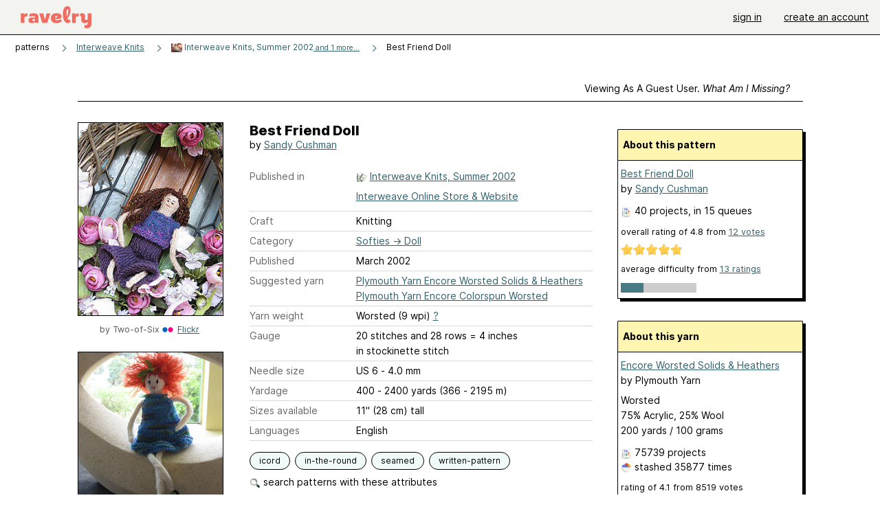

--- FILE ---
content_type: text/html; charset=utf-8
request_url: https://api.ravelry.com/patterns/library/best-friend-doll
body_size: 9079
content:
<!DOCTYPE html>
<html class="with_scroll_padding" data-large-font="0" lang="en" xml:lang="en" xmlns="http://www.w3.org/1999/xhtml">
<head>
<title>Ravelry: Best Friend Doll pattern by Sandy Cushman</title>
<meta content="text/html; charset=utf-8" http-equiv="Content-Type" />
<meta content="C/wxtEYkg9x14+J8EcuqeTJcIKl4oDkFZXYPtXAdXXc=" id="authenticity-token" name="authenticity-token" />
<meta content="origin-when-crossorigin" name="referrer" />
<meta content="noodp" name="robots" />
<meta content="&#x000A;Interweave SKU: EP1171" name="Description" />
<meta content="Ravelry" name="application-name" />
<meta content="Ravelry" name="apple-mobile-web-app-title" />
<link rel="manifest" href="/manifest.webmanifest?v=20231002">
<link href="https://style-cdn.ravelrycache.com/stylesheets/ravelry_legacy_v1_2_2511201357.css" rel="Stylesheet" type="text/css" />
<link href="https://style-cdn.ravelrycache.com/stylesheets/ravelry_components_v1_2_2511201817.css" rel="Stylesheet" type="text/css" />


<script src="https://style-cdn.ravelrycache.com/javascripts/base11_2406161035.js" type="text/javascript"></script>
<script src="https://style-cdn.ravelrycache.com/javascripts/ravelry_2601271743.js" type="text/javascript"></script>





<link rel="apple-touch-icon" sizes="57x57" href="/images/assets/favicons/apple-touch-icon-57x57.png?v=2">
<link rel="apple-touch-icon" sizes="60x60" href="/images/assets/favicons/apple-touch-icon-60x60.png?v=2">
<link rel="apple-touch-icon" sizes="72x72" href="/images/assets/favicons/apple-touch-icon-72x72.png?v=2">
<link rel="apple-touch-icon" sizes="76x76" href="/images/assets/favicons/apple-touch-icon-76x76.png?v=2">
<link rel="apple-touch-icon" sizes="114x114" href="/images/assets/favicons/apple-touch-icon-114x114.png?v=2">
<link rel="apple-touch-icon" sizes="120x120" href="/images/assets/favicons/apple-touch-icon-120x120.png?v=2">
<link rel="apple-touch-icon" sizes="144x144" href="/images/assets/favicons/apple-touch-icon-144x144.png?v=2">
<link rel="apple-touch-icon" sizes="152x152" href="/images/assets/favicons/apple-touch-icon-152x152.png?v=2">
<link rel="apple-touch-icon" sizes="180x180" href="/images/assets/favicons/apple-touch-icon-180x180.png?v=2">
<link rel="icon" type="image/png" href="/images/assets/favicons/android-chrome-192x192.png?v=2" sizes="192x192">
<link rel="icon" type="image/png" href="/images/assets/favicons/favicon-16x16.png?v=2" sizes="16x16">
<link rel="icon" type="image/png" href="/images/assets/favicons/favicon-32x32.png?v=2" sizes="32x32">
<link rel="icon" type="image/png" href="/images/assets/favicons/favicon-96x96.png?v=2" sizes="96x96">
<meta name="msapplication-TileImage" content="/images/assets/favicons/mstile-144x144.png?v=2">
<meta content="@ravelry" name="twitter:site">
<meta content="summary_large_image" name="twitter:card">
<meta content="Best Friend Doll pattern by Sandy Cushman" name="twitter:title">
<meta content="
Interweave SKU: EP1171
" name="twitter:description">
<meta content="https://images4-a.ravelrycache.com/uploads/Two-of-Six/561851144/525185427_25b24d6a04_z_medium2.jpg" name="twitter:image:src">
<meta content="https://images4-a.ravelrycache.com/uploads/Two-of-Six/561851144/525185427_25b24d6a04_z_medium2.jpg" name="twitter:image">
<meta content="Ravelry" property="og:site_name">
<meta content="Best Friend Doll pattern by Sandy Cushman" property="og:title">
<meta content="
Interweave SKU: EP1171
" property="og:description">
<meta content="https://images4-g.ravelrycache.com/uploads/Two-of-Six/561851144/525185427_25b24d6a04_z_small2.jpg#webp" property="og:image">
<meta content="1722345675" property="og:updated_time">

<link rel="search" type="application/opensearchdescription+xml" title="Ravelry" href="http://www.ravelry.com/search.xml">
<script async defer data-domain="ravelry.com" src="https://plausible.io/js/plausible.js"></script>
</head>
<body class="patterns patterns_show show_action  with_responsive with_subnavigation with_subnavigation--all   wide_core_item_page normal with_frontend_v1_2 with_navigation_v2 with_typeface_default theme_automatic theme_merino theme_light_merino">
<div id="page">
<div data-autohide-nav-touch="1" data-autohide-nav="0" data-disable-auto-emoji="0" data-disable-facebook="0" data-disable-forums-menu="0" data-disable-magic-mentions="0" data-disable-quick-magic-links="0" data-flair-week="0" data-light-theme="merino" data-photos-add-to-tail="0" data-photos-auto-edit="0" data-stop-gifs="0" data-theme-disable-switching="0" data-theme="merino" id="user_preference_data" style="display: none"></div>
<div id="page_header">
<div class="navigation_v2" id="navigation_v2" role="navigation">
<span class="navigation_v2__pillarbox navigation_v2__pillarbox--first"></span>
<a class="navigation_v2__logo rsp_hidden" href="/">
<img alt="Ravelry Logo" class="navigation_v2__logo__secondary navigation_v2__logo__secondary--guest rsp_hidden" id="navigation_logo_secondary" src="https://style-cdn.ravelrycache.com/images/assets/logos/secondary.svg" style="display: none;" />
<img alt="Ravelry Logo" class="navigation_v2__logo__text" id="navigation_logo_text" src="https://style-cdn.ravelrycache.com/images/assets/logos/primary.svg" />
</a>
<a href="/" class="rsp_only navigation_v2__tab navigation_v2__tab--active">ravelry</a>
<a class="navigation_v2__tab registered_preview" href="#" style="display: none;">patterns</a>
<a class="navigation_v2__tab registered_preview" href="#" style="display: none;">yarns</a>
<a class="navigation_v2__tab registered_preview" href="#" style="display: none;">people</a>
<a class="navigation_v2__tab registered_preview" href="#" style="display: none;">groups</a>
<span class="navigation_v2__spacer navigation_v2__spacer--guestlogin"></span>
<a class="navigation_v2__tab registered_preview" href="#" style="display: none;">forums</a>
<a class="navigation_v2__tab registered_preview" href="#" style="display: none;">my notebook</a>
<a class="rsp_only navigation_v2__tab navigation_v2__tab--guestlogin" href="/" title="Ravelry">
<img alt="" src="https://style-cdn.ravelrycache.com/images/assets/logos/primary.svg" />
</a>
<div class="navigation_v2__tab navigation_v2__tab--guestlogin">
<a href="/account/login?return_to=/patterns/library/best-friend-doll">sign in</a>
</div>
<div class="navigation_v2__tab navigation_v2__tab--guestlogin">
<a href="/invitations">create an account</a>
</div>
<span class="rsp_only navigation_v2__spacer navigation_v2__spacer--guestlogin"></span>
<span class="navigation_v2__pillarbox navigation_v2__pillarbox--last"></span>
</div>
</div>
<div id="searchlight_window">
<div class="searchlight_dialog">
<div class="searchlight_dialog__search">
<form autocomplete="off" class="fancy_form searchlight_dialog__form" onsubmit="R.searchlight.search(); return false;">
<input autocomplete="off" class="searchlight_dialog__search_box" id="searchlight_dialog_input" placeholder="search by name: patterns, yarns, people..." type="text" />
<img alt="" aria-hidden="true" class="searchlight_dialog__progress icon_16 o-icon--loading_tiny_alternate o-icon o-icon--xs" id="searchlight_dialog_progress" src="https://style-cdn.ravelrycache.com/images/assets/icons/ui/tiny-loader.svg?v=34" style="display: none;" />
</form>
<div class="searchlight_dialog__results" id="searchlight_dialog_results"></div>
<div class="searchlight_dialog__advanced_links" id="searchlight_dialog_links">
<div style="padding-bottom: 1em;">
advanced search
</div>
<ul class="searchlight_dialog__advanced_links__list">
<li><a href="/patterns/search#query=" class="searchlight_dialog__advanced_links__link" id="searchlight_patterns_advanced">patterns</a></li>
<li><a href="/projects/search#query=" class="searchlight_dialog__advanced_links__link">projects</a></li>
<li><a href="/designers/search#query=" class="searchlight_dialog__advanced_links__link">designers</a></li>
<li><a href="/sources/search#query=" class="searchlight_dialog__advanced_links__link">sources</a></li>
</ul>
<ul class="searchlight_dialog__advanced_links__list">
<li><a href="/yarns/search#query=" class="searchlight_dialog__advanced_links__link">yarns</a></li>
<li><a href="/stash/search#query=" class="searchlight_dialog__advanced_links__link">stashes</a></li>
<li><a href="/shops/search#query=" class="searchlight_dialog__advanced_links__link">yarn shops</a></li>
<li><a href="/yarns/brands/search#query=" class="searchlight_dialog__advanced_links__link">brands</a></li>
<li><a href="/fiber/stash/search#query=" class="searchlight_dialog__advanced_links__link">fiber</a></li>
</ul>
<ul class="searchlight_dialog__advanced_links__list">
<li><a href="/people/search#query=" class="searchlight_dialog__advanced_links__link">people</a></li>
<li><a href="/groups/search#alive=yes&amp;query=" class="searchlight_dialog__advanced_links__link">groups</a></li>
<li><a href="/discuss/search#query=&amp;view=posts" class="searchlight_dialog__advanced_links__link">forum posts</a></li>
<li><a href="/discuss/search#query=&amp;view=topics" class="searchlight_dialog__advanced_links__link">topics</a></li>
<li><a href="/events/search#query=" class="searchlight_dialog__advanced_links__link">events</a></li>
</ul>
<div style="clear:both;" class="c_d"></div>

</div>
</div>
<div class="searchlight_dialog__recently_viewed" id="searchlight_dialog_recently_viewed"></div>
<div class="searchlight_dialog__saved_searches" id="searchlight_dialog_saved_searches"></div>
<div style="clear:both;" class="c_d"></div>
</div>

</div>
<div id="content" role="main">
<div id="main"></div>
<div class="page_title">
Best Friend Doll
<span class="page_title__subtitle">
by <a href="https://api.ravelry.com/designers/sandy-cushman">Sandy Cushman</a>
</span>
</div>
<div class="rsp_only" id="mobile_tool_buttons" style="display: none"></div>
<div class="heading patterns_heading rsp_hidden">
<h2 class="breadcrumbs  breadcrumbs--subnavigation"><span class="navigation_v2__pillarbox navigation_v2__pillarbox--first"></span><span class="breadcrumbs__crumbs"><span class="breadcrumbs__crumb"><strong><span class="r_link_to ">patterns</span></strong></span> <span class="breadcrumb_divider breadcrumbs__divider">></span> <span class="breadcrumbs__crumb"><a href="https://api.ravelry.com/patterns/periodicals/interweave-knits">Interweave Knits</a></span> <span class="breadcrumb_divider breadcrumbs__divider">></span> <span class="breadcrumbs__crumb"><span class="breadcrumbs__crumb__menu" data-menu-content-url="https://api.ravelry.com/patterns/library/best-friend-doll/navigation_sources"><a href="https://api.ravelry.com/patterns/sources/interweave-knits-summer-2002"><img alt="" class="breadcrumbs__indicator subnavigation_only" src="https://images4-g.ravelrycache.com/uploads/polarbears/172158131/ep5016_square.jpg" /> Interweave Knits, Summer 2002<span class='breadcrumbs__crumb__note'> and 1 more...</span></a><div class="breadcrumbs__menu " style="position: absolute; display: none;"><ul aria-haspopup="true" class="navigation_v2__menu"></ul></div></span></span> <span class="breadcrumb_divider breadcrumbs__divider">></span> <span class="breadcrumbs__crumb breadcrumbs__crumb--active">Best Friend Doll</span></span> <span class="breadcrumbs__tools"></span><span class="navigation_v2__pillarbox navigation_v2__pillarbox--last"></span></h2></div>
<div class="core_item_container editor tab_bar_container tab_bar_container--guest tab_bar_container--with_button_box tab_bar_container--with_hero">
<div class="tabs tabs--subnavigation tabs--tab_builder tab_bar_responsive tabs--subnavigation_overflowable tabs--with_page_type tabs--tabset_pattern tab_bar_responsive--with_counts tab_bar_responsive--with_border tab_bar_responsive--with_ellipsis_menu patterns_tabs" data-tabset-id="pattern" id="tabset"><div class="tabs__shim"></div><div class="tabs__sections tabs__sections--subnavigation"><ul class="rsp_hidden tabs__sections__page_type"><li><img alt="" aria-hidden="true" class="icon_16 o-icon--patterns o-icon o-icon--xs" src="https://style-cdn.ravelrycache.com/images/assets/icons/patterns.svg?v=34" /> Pattern</li></ul><ul class="rsp_hidden tabs__sections__default"><li class="tab_bar_container__guest_link"><span class="static_tab" id="guest_tab"><a href="#" onclick="R.patterns.previewRegisteredFeatures(); return false;">Viewing as a guest user. <span>What am I missing?</span><div class="c-navigation_indicator"><div class="c-navigation_indicator__snake"></div></div></a></span></li> <li aria-current="page" id="current"><span class="static_tab" id="show_tab"><a href="https://api.ravelry.com/patterns/library/best-friend-doll">details<div class="c-navigation_indicator"><div class="c-navigation_indicator__snake"></div></div></a></span></li> <li class="tab_bar_responsive__overflow"><span class="static_tab" id="yarns_tab"><a href="https://api.ravelry.com/patterns/library/best-friend-doll/yarns">yarn ideas<div class="c-navigation_indicator"><div class="c-navigation_indicator__snake"></div></div></a></span></li> <li><span class="static_tab" id="people_tab"><a href="https://api.ravelry.com/patterns/library/best-friend-doll/people">projects (40)<div class="c-navigation_indicator"><div class="c-navigation_indicator__snake"></div></div></a></span></li> <li class="tab_bar_responsive__overflow"><span class="static_tab" id="posts_tab"><a href="https://api.ravelry.com/patterns/library/best-friend-doll/posts">blog posts (10)<div class="c-navigation_indicator"><div class="c-navigation_indicator__snake"></div></div></a></span></li> <li class="tab_bar_responsive__overflow--auto"><span class="static_tab" id="comments_tab"><a href="https://api.ravelry.com/patterns/library/best-friend-doll/comments"> comments<div class="c-navigation_indicator"><div class="c-navigation_indicator__snake"></div></div></a></span></li> <li class="tab_bar_responsive__overflow"><span class="static_tab" id="threads_tab"><a href="https://api.ravelry.com/patterns/library/best-friend-doll/threads">forum posts (1)<div class="c-navigation_indicator"><div class="c-navigation_indicator__snake"></div></div></a></span></li> <li class="tab_bar_responsive__overflow rsp_only"><span class="static_tab" id="editors_tab"><a href="https://api.ravelry.com/patterns/library/best-friend-doll/editors"> editing<div class="c-navigation_indicator"><div class="c-navigation_indicator__snake"></div></div></a></span></li> <li><span class="static_tab" id="ellipsis_tab"><a class="rsp_hidden" href="#" onclick="R.quicknav.open('https://api.ravelry.com/patterns/library/best-friend-doll/navigation_quicknav'); return false;" title="More..."><img alt="More options" class="icon_16 o-icon--more_menu_horizontal o-icon o-icon--xs" id="navigation_selector_6002" src="https://style-cdn.ravelrycache.com/images/assets/icons/more-horizontal-on-light.svg?v=34" title="More options" /><div class="c-navigation_indicator"><div class="c-navigation_indicator__snake"></div></div></a></span></li></ul><a class="tabs__overflow_indicator subnavigation_only"><img alt="Expand" class="icon_16 o-icon--tabs_expand o-icon o-icon--xs" src="https://style-cdn.ravelrycache.com/images/assets/icons/arrow-double-chevron-right.svg?v=34" /></a><ul class="tabs__sections__priority rsp_hidden"><li aria-current="page" id="current"><span class="static_tab" id="show_tab"><a href="https://api.ravelry.com/patterns/library/best-friend-doll">details<div class="c-navigation_indicator"><div class="c-navigation_indicator__snake"></div></div></a></span></li></ul></div><div class="tabs__shim"></div><ul class="tabs__legacy"><li class="tab_bar_container__guest_link"><span class="static_tab" id="guest_tab"><a href="#" onclick="R.patterns.previewRegisteredFeatures(); return false;">Viewing as a guest user. <span>What am I missing?</span><div class="c-navigation_indicator"><div class="c-navigation_indicator__snake"></div></div></a></span></li> <li aria-current="page" id="current"><span class="static_tab" id="show_tab"><a href="https://api.ravelry.com/patterns/library/best-friend-doll">details<div class="c-navigation_indicator"><div class="c-navigation_indicator__snake"></div></div></a></span></li> <li class="tab_bar_responsive__overflow"><span class="static_tab" id="yarns_tab"><a href="https://api.ravelry.com/patterns/library/best-friend-doll/yarns">yarn ideas<div class="c-navigation_indicator"><div class="c-navigation_indicator__snake"></div></div></a></span></li> <li><span class="static_tab" id="people_tab"><a href="https://api.ravelry.com/patterns/library/best-friend-doll/people">projects (40)<div class="c-navigation_indicator"><div class="c-navigation_indicator__snake"></div></div></a></span></li> <li class="tab_bar_responsive__overflow"><span class="static_tab" id="posts_tab"><a href="https://api.ravelry.com/patterns/library/best-friend-doll/posts">blog posts (10)<div class="c-navigation_indicator"><div class="c-navigation_indicator__snake"></div></div></a></span></li> <li class="tab_bar_responsive__overflow--auto"><span class="static_tab" id="comments_tab"><a href="https://api.ravelry.com/patterns/library/best-friend-doll/comments"> comments<div class="c-navigation_indicator"><div class="c-navigation_indicator__snake"></div></div></a></span></li> <li class="tab_bar_responsive__overflow"><span class="static_tab" id="threads_tab"><a href="https://api.ravelry.com/patterns/library/best-friend-doll/threads">forum posts (1)<div class="c-navigation_indicator"><div class="c-navigation_indicator__snake"></div></div></a></span></li> <li class="tab_bar_responsive__overflow rsp_only"><span class="static_tab" id="editors_tab"><a href="https://api.ravelry.com/patterns/library/best-friend-doll/editors"> editing<div class="c-navigation_indicator"><div class="c-navigation_indicator__snake"></div></div></a></span></li> <li><span class="static_tab" id="ellipsis_tab"><a class="rsp_hidden" href="#" onclick="R.quicknav.open('https://api.ravelry.com/patterns/library/best-friend-doll/navigation_quicknav'); return false;" title="More..."><img alt="More options" class="icon_16 o-icon--more_menu_horizontal o-icon o-icon--xs" id="navigation_selector_6002" src="https://style-cdn.ravelrycache.com/images/assets/icons/more-horizontal-on-light.svg?v=34" title="More options" /><div class="c-navigation_indicator"><div class="c-navigation_indicator__snake"></div></div></a></span></li><li class="tab_bar_responsive__spacer rsp_only"></li><li class="tab_bar_responsive__show_more rsp_only"><span class="static_tab" id="responsive_more_tab"><a href="#">•••<div class="c-navigation_indicator"><div class="c-navigation_indicator__snake"></div></div></a></span></li></ul></div><div class="panels">
<div class="panel core_item_panel" id="show_panel">
<div class="photo_gallery_container" data-debug="none" id="pattern_gallery_container">
<div class="photo_gallery_hero rsp_only">
<div class="touch_gallery__item" id="slideshow_element">
<img class="lazy_srcset lazy_srcset--loading" data-lazy-srcset="https://images4-g.ravelrycache.com/uploads/Two-of-Six/561851144/525185427_25b24d6a04_z_small2.jpg 1x, https://images4-a.ravelrycache.com/uploads/Two-of-Six/561851144/525185427_25b24d6a04_z_medium2.jpg 2x" height="75.0vw" id="hero_photo_112449" onclick="R.photos.responsiveFullscreen(this); return false;" src="https://images4-f.ravelrycache.com/uploads/Two-of-Six/561851144/525185427_25b24d6a04_z_thumbnail.jpg" />
</div>
</div>

<div class="photo_gallery resizable_photo_gallery resizable_photo_gallery--size_4">
<div class="photo_gallery__section photo_gallery__section--1 section">
<div class="photo_border framed_photo photo_gallery__border "><div class="photo_frame photo_gallery__frame real_photo"><div class="photo photo_gallery__photo full_height_photo zoomable_photo" id="photo_112449"><picture><source media="(max-width: 487px)" srcset="[data-uri]" /><img alt="" class="height_lock " data-image-height="320" data-image-width="240" data-photo-id="112449" height="false" src="https://images4-g.ravelrycache.com/uploads/Two-of-Six/561851144/525185427_25b24d6a04_z_small2.jpg" srcset="https://images4-g.ravelrycache.com/uploads/Two-of-Six/561851144/525185427_25b24d6a04_z_small2.jpg 1x, https://images4-g.ravelrycache.com/uploads/Two-of-Six/561851144/525185427_25b24d6a04_z_medium.jpg 2x" style="left: -4px;" width="240" /></picture></div></div></div>
<div class="copyright rsp_hidden">
by <span class="r_link_to ">Two-of-Six</span> <img height="14" src="https://style-cdn.ravelrycache.com/images/flickr-favicon.png" width="18" /> <a href="http://www.flickr.com/photos/7435413@N08/525185427" rel="noopener" target="_blank"> Flickr</a>
</div>
</div>
<div class="photo_gallery__section photo_gallery__section--2 section">
<div class="photo_border framed_photo photo_gallery__border "><div class="photo_frame photo_gallery__frame real_photo"><div class="photo photo_gallery__photo zoomable_photo" id="photo_11496454"><picture><source media="(max-width: 487px)" srcset="[data-uri]" /><img alt="" class="height_lock " data-image-height="320" data-image-width="240" data-photo-id="11496454" height="320" src="https://images4-g.ravelrycache.com/uploads/threeteds/18414036/Dizzy_Lizzy__3__small2.JPG" srcset="https://images4-g.ravelrycache.com/uploads/threeteds/18414036/Dizzy_Lizzy__3__small2.JPG 1x, https://images4-f.ravelrycache.com/uploads/threeteds/18414036/Dizzy_Lizzy__3__medium.JPG 2x" style="left: -2px;top: -69px;" width="240" /></picture></div></div></div>
<div class="copyright rsp_hidden">
&copy threeteds
</div>
</div>
<div class="photo_gallery__section photo_gallery__section--3 section">
<div class="photo_border framed_photo photo_gallery__border "><div class="photo_frame photo_gallery__frame real_photo"><div class="photo photo_gallery__photo zoomable_photo" id="photo_1360349"><picture><source media="(max-width: 487px)" srcset="[data-uri]" /><img alt="" class="height_lock " data-image-height="320" data-image-width="240" data-photo-id="1360349" height="320" src="https://images4-g.ravelrycache.com/uploads/Two-of-Six/567214068/1602247049_f013d824e8_z_small2.jpg" srcset="https://images4-g.ravelrycache.com/uploads/Two-of-Six/567214068/1602247049_f013d824e8_z_small2.jpg 1x, https://images4-g.ravelrycache.com/uploads/Two-of-Six/567214068/1602247049_f013d824e8_z_medium.jpg 2x" style="left: -8px;top: -38px;" width="240" /></picture></div></div></div>
<div class="copyright rsp_hidden">
by <span class="r_link_to ">Two-of-Six</span> <img height="14" src="https://style-cdn.ravelrycache.com/images/flickr-favicon.png" width="18" /> <a href="http://www.flickr.com/photos/7435413@N08/1602247049" rel="noopener" target="_blank"> Flickr</a>
</div>
</div>
<div class="photo_gallery__section photo_gallery__section--4 section">
<div class="photo_border framed_photo photo_gallery__border "><div class="photo_frame photo_gallery__frame real_photo"><div class="photo photo_gallery__photo zoomable_photo" id="photo_4038192"><picture><source media="(max-width: 487px)" srcset="[data-uri]" /><img alt="" class="height_lock " data-image-height="320" data-image-width="230" data-photo-id="4038192" height="320" src="https://images4-g.ravelrycache.com/uploads/TwistedLoops/2213372/best_friend_dolls_l500_small2.jpg" srcset="https://images4-g.ravelrycache.com/uploads/TwistedLoops/2213372/best_friend_dolls_l500_small2.jpg 1x, https://images4-g.ravelrycache.com/uploads/TwistedLoops/2213372/best_friend_dolls_l500_medium.jpg 2x" style="left: -4px;top: 0px;" width="230" /></picture></div></div></div>
<div class="copyright rsp_hidden">
&copy Interweave Knits
</div>
</div>
<div style="clear:both;" class="c_d"></div>
<div class="buy_box_section rsp_hidden" style="text-align: center; margin-right: 21px; padding-top: 10px;">
<div class="gallery_buy_option">
<a href="https://www.interweave.com/product/interweave-knits-summer-2002-digital-edition/" class="gallery_buy_option__preview_link image_link"><img class="gallery_buy_option__preview_image gallery_buy_option__preview_image--natural_size" src="https://images4-g.ravelrycache.com/uploads/polarbears/172158131/ep5016_shelved.jpg" /></a>
<div class="gallery_buy_option__comment">
Digital edition
</div>
<a href="https://www.interweave.com/product/interweave-knits-summer-2002-digital-edition/" class="gallery_buy_option__button gallery_buy_option__button--buy"><span class='gallery_buy_option__price'>$14.99</span> from Interweave</a>
<div class="gallery_buy_option__comment">
Ravelry receives a commission on purchases from Interweave
</div>
</div>


</div>

</div>
</div>

<div class="show view_core_item view_core_item--legacy core_item_content">
<h2 class="rsp_hidden">
Best Friend Doll

</h2>
<div class="pattern_author core_item_content__attribution">
by <a href="https://api.ravelry.com/designers/sandy-cushman">Sandy Cushman</a>
</div>
<div class="fields core_item_inner core_item_content__fields">
<fieldset>
<div class="field core_item_content__field">
<label class="core_item_content__label">Published in</label>
<div class="value">
<div class="source" style="margin-bottom: .5em;">
<img alt="" aria-hidden="true" class="inline icon_16 o-icon--booklet_alternate o-icon o-icon--xs" height="16" src="https://style-cdn.ravelrycache.com/images/assets/icons/booklets.svg?v=34" style="border: 0; padding: 0;" title="Printed: this source is a book, magazine, or pamphlet" width="16" />
<a href="https://api.ravelry.com/patterns/sources/interweave-knits-summer-2002">Interweave Knits, Summer 2002</a>
</div>
<div class="source" style="margin-bottom: .5em;">
<a href="https://api.ravelry.com/patterns/sources/interweave-online-store--website">Interweave Online Store & Website </a>
</div>

</div>
</div>
<div class="field core_item_content__field">
<label class="core_item_content__label">Craft</label>
<div class="value">
Knitting
</div>
</div>
<div class="field core_item_content__field">
<label class="core_item_content__label">Category</label>
<div class="value">
<div class="category"><a href="/patterns/popular/doll"><span>Softies</span> &rarr; <span>Doll</span></a></div>
</div>
</div>
<div class="field core_item_content__field">
<label class="core_item_content__label">Published</label>
<div class="value">
March
2002
</div>
</div>
<div class="field core_item_content__field">
<label class="core_item_content__label">
Suggested yarn
</label>
<div class="value core_item_content__value"><a href="https://api.ravelry.com/yarns/library/plymouth-yarn-encore-worsted-solids--heathers">Plymouth Yarn Encore Worsted Solids & Heathers</a></div>
<div class="value core_item_content__value"><a href="https://api.ravelry.com/yarns/library/plymouth-yarn-encore-colorspun-worsted">Plymouth Yarn Encore Colorspun Worsted</a></div>
</div>
<div class="field core_item_content__field" id="in_my_stash_uncached" style="display: none;"></div>
<div class="field core_item_content__field" id="queued_uncached" style="display: none;"></div>
<div class="field core_item_content__field">
<label class="core_item_content__label">
Yarn weight
</label>
<div class="value">
Worsted (9 wpi)
<a href="#" onclick="R.utils.popup({title: 'Yarn weight help', height: 400, width: 780, url: '/help/yarn/weights?highlight=12'}); return false;"> ? </a>
</div>
</div>
<div class="field core_item_content__field">
<label class="core_item_content__label">Gauge</label>
<div class="value">
20 stitches and 28 rows = 4 inches<br class='rsp_hidden'/> in stockinette stitch
</div>
</div>
<div class="field core_item_content__field">
<label class="core_item_content__label">Needle size</label>
<div class="value">US 6  - 4.0 mm</div>
</div>
<div class="field core_item_content__field">
<label class="core_item_content__label">Yardage</label>
<div class="value">
400 - 2400 yards (366 - 2195 m)
</div>
</div>
<div class="field core_item_content__field">
<label class="core_item_content__label">Sizes available</label>
<div class="value">
11" (28 cm) tall
</div>
</div>
<div class="field core_item_content__field core_item_content__field--languages" id="language_field">
<label class="core_item_content__label">Languages</label>
<div class="value">
<span class="core_item_content__field__language">
English
</span>
</div>
</div>

<div class="core_item__tags">
<div class="value" style="margin-left: 0; margin-top: 16px;">
<ul class="tag_set">
<li class="tag">
<a href="/patterns/attributes/icord" title="a narrow tube of knitting worked in the round that is often used for the handles of a bag, cords to tie on a hat, to edge a garment, or for a decorative effect.">icord</a>
</li>
<li class="tag">
<a href="/patterns/attributes/in-the-round" title="Worked in a continuous around and around fashion. Can be flat (like a circular shawl started from the center) or tubular (like a sock or sleeve).">in-the-round</a>
</li>
<li class="tag">
<a href="/patterns/attributes/seamed" title="worked as individual pieces, joined together with a seam.">seamed</a>
</li>
<li class="collapsable_tag collapsed_tag tag">
<a href="/patterns/attributes/written-pattern" title="uses words to describe the techniques involved">written-pattern</a>
</li>
<li class="more_tags rsp_only">
<a href="#" onclick="R.patterns.showAllTags(); return false;">1 more attributes...</a>
</li>
<li class="more_tags more_tags--collapse rsp_only" style="display: none;">
<a href="#" onclick="R.patterns.toggleTags(false); return false;">show less...</a>
</li>
<li style="background: transparent;">
<a class="with_img" href="#" id="similar_search_link" onclick="R.patterns.similarSearch(6002); return false;" style="background-color: transparent; white-space: nowrap;"><img alt="Search" class="inline icon_16 o-icon--search_label o-icon o-icon--xs" height="16" src="https://style-cdn.ravelrycache.com/images/assets/icons/search-general.svg?v=34" style="border: none;" title="build a similar search" width="16" /> search patterns with these attributes</a>
</li>
</ul>
<div style="clear:both;" class="c_d"></div>
</div>
</div>
</fieldset>
</div>
<div id="prenotes" style="scroll-margin: 6rem;"></div>
<div class="downloadable core_item_content__text_block responsive_stack--1 rsp_hidden">
<!-- / buy box placeholder -->
</div>
<div class="downloadable core_item_content__text_block">
<a href="https://www.interweave.com/product/best-friend-dolls-knitting-pattern-download/"><img alt="" aria-hidden="true" class="icon_16 o-icon--external_link o-icon o-icon--xs" src="https://style-cdn.ravelrycache.com/images/assets/icons/external-link.svg?v=34" /></a>
<img alt="" aria-hidden="true" class="rsp_hidden icon_16 o-icon--buy_now o-icon o-icon--xs" src="https://style-cdn.ravelrycache.com/images/assets/icons/credit-card.svg?v=34" />
<span class="pattern_availability_long">
This pattern is
<a href="https://www.interweave.com/product/best-friend-dolls-knitting-pattern-download/">available from interweave.com</a>
</span>
 for <strong>$7.99</strong>.

</div>
<div class="errata core_item_content__text_block">
<img alt="" aria-hidden="true" class="icon_16 o-icon--error o-icon o-icon--xs" src="https://style-cdn.ravelrycache.com/images/assets/icons/alert-circle-yellow.svg?v=34" />
Errata available:
<a href="http://www.knittingdaily.com/blogs/interweave_knits_corrections_2002/archive/2012/02/17/interweave-knits-corrections-summer-2002.aspx" rel="noopener" target="_blank">knittingdaily.com</a>
</div>
<div class="notes markdown core_item_content__text_block core_item_content__text_block--notes">

<p>Interweave SKU: EP1171</p>

<p>Yardage and colors needed may vary depending on knitter’s color preferences for dolls’ bodies, clothing, and hair.</p>

<p>Pattern Description from Interweave Online Store: <br /><em>With their mismatched clothing and funny hair, these knitted gals look bonded to one another in what could be the ideal circle of friends - loving, unique, and prone to laughter. Perhaps they remind us of those freedom-filled days of childhood - before peer pressure, boys, and responsibility tamed us.</em></p>

<p><strong>Finished Size:</strong> About 11” (28 cm) tall.</p>

<p><strong>Yarn:</strong></p>

<ul>
<li>Plymouth Encore (75% acrylic, 25% wool; 200 yd [183 m]/50 g): 1 ball each of assorted colors. Colors shown are #256 cream and #1204 brown for bodies; #233 lilac, #1552 olive, #520 dark charcoal, #433 violet, #1607 burgundy, #515 denim.</li>

<li>Plymouth Encore Colorspun (75% acrylic, 25% wool; 200 yd <span>183 m</span>/50 g): 1 ball each of assorted colors. Colors shown are #7826 light green/gray variegated, #7302 red variegated, #7304 blue/purple variegated, #7303 red/blue/green variegated.</li>
</ul>

<p><strong>Yarn weight:</strong> #4 - Medium</p>

<p><strong>Gauge:</strong> 20 sts and 28 rows = 4” (10 cm) in St st.</p>

<p><strong>Needles:</strong> Size 6 (4 mm): 16” (40-cm) circular (cir) and set of 4 double-pointed (dpn). Adjust needle size if necessary to obtain the correct gauge.</p>

<p><strong>Notions:</strong> Tapestry needle; marker (m) crochet hook; 2 pony beads for each doll; fiberfill stuffing; sewing thread; sewing needle.</p>

<p><strong>Originally Published:</strong> <em>Interweave Knits, Summer 2002</em></p>

</div>
<div class="link core_item_content__text_block">
For more information, see:
<a href="https://www.interweave.com/product/best-friend-dolls-knitting-pattern-download/">https://www.interweave.com/product/best-friend-dolls...</a>
</div>
</div>
<div class="sidebar core_item_sidebar core_item_sidebar--patterns">
<div class="registered_preview rsp_hidden" id="tool_buttons" style="display: none;">
<div id="button_box">
<a class="button favorites_button" href="#">
<img alt="" aria-hidden="true" class="icon_16 o-icon--favorites_add o-icon o-icon--xs" src="https://style-cdn.ravelrycache.com/images/assets/icons/favorites.svg?v=34" />
<span>save in favorites</span>
</a>
<a class="button queue_button" href="#">
<img alt="" aria-hidden="true" class="icon_16 o-icon--queue_add o-icon o-icon--xs" src="https://style-cdn.ravelrycache.com/images/assets/icons/queue.svg?v=34" />
<span>add to queue</span>
</a>
</div>
</div>
<div style="clear:both;" class="c_d"></div>
<div class="rsp_hidden" id="pattern_source">
</div>
<div class="pattern_summary">
<div class="pattern_summary box box--sidebar box--notebook">
<div class="box_title box_title--sidebar">
About this pattern
</div>
<div class="box_contents box_contents--sidebar" data-pattern-id="6002" id="pattern_summary_content">
<div class="pattern_name item">
<a href="https://api.ravelry.com/patterns/library/best-friend-doll" class="fn">Best Friend Doll</a>
</div>
<div class="pattern_author">by <a href="https://api.ravelry.com/designers/sandy-cushman">Sandy Cushman</a></div>
<div class="pattern_people summary_box_people">
<img alt="" aria-hidden="true" class="inline icon_16 o-icon--projects o-icon o-icon--xs" src="https://style-cdn.ravelrycache.com/images/assets/icons/projects.svg?v=34" />
<span class="r_link_to ">40 projects</span>,
in 15 queues

</div>
<div>
<div class="average" style="font-size: .9em; padding-bottom: .5em;">
overall rating
of
<span class="rating">4.8</span>
from
<a href="#" onclick="R.patterns.showStatistics(6002); return false;"><span class='votes'>12 </span> votes</a>
</div>
<div class="inline_stars"><div class="rating-foreground inline_stars_rating" style="width:86px;" title="4.75 out of 5"></div></div>
<div class="average" style="font-size: .9em; padding-bottom: .5em;">
average difficulty from
<a href="#" onclick="R.patterns.showStatistics(6002); return false;">13 ratings</a>
</div>
<ul class="rating bar_rating" id="pattern_6002_difficulty">
<li class="filled"></li>
<li class="filled"></li>
<li class="filled"></li>
<li></li>
<li></li>
<li></li>
<li></li>
<li></li>
<li></li>
<li></li>
</ul>
<div style="clear:both;" class="c_d"></div>
</div>
</div>
<div style="clear:both;" class="c_d"></div>
</div>
<div class="user_editable">
</div>
<div class="preview_content" id="preview_6002_content" style="display:none;">
<img class="cover" src="https://images4-g.ravelrycache.com/uploads/polarbears/172158131/ep5016_square.jpg" />
</div>

</div>
<div class="yarn_summary">
<div class="yarn_summary_container">
<div class="yarn_summary box box--sidebar" id="yarn_2374_summary">
<div class="box_title box_title--sidebar">
About this yarn
</div>
<div class="box_contents box_contents--sidebar yarn_summary_content" data-yarn-id="2374" id="yarn_2374_content">
<div class="yarn_name item">
<a href="https://api.ravelry.com/yarns/library/plymouth-yarn-encore-worsted-solids--heathers" class="fn">Encore Worsted Solids & Heathers</a>
</div>
<div class="yarn_company">
by <span class="r_link_to ">Plymouth Yarn</span>
</div>
<div class="fiber_and_weight">
Worsted
</div>
<div class="fibers">
75% Acrylic, 25% Wool
</div>
<div class="yardage">
200 yards
 / 
100
grams
</div>
<div class="pattern_people summary_box_people">
<p style="line-height: 1.5em;">
<img alt="" aria-hidden="true" class="inline icon_16 o-icon--projects o-icon o-icon--xs" src="https://style-cdn.ravelrycache.com/images/assets/icons/projects.svg?v=34" />
<span class="r_link_to ">75739 projects</span>
</p>
<p style="line-height: 1.5em;">
<img alt="" aria-hidden="true" class="inline icon_16 o-icon--stash o-icon o-icon--xs" src="https://style-cdn.ravelrycache.com/images/assets/icons/stash.svg?v=34" />
stashed
<span class="r_link_to ">35877 times</span>
</p>
</div>
<div>
<div class="average" style="font-size: .9em; padding-bottom: .5em;">
rating
of
<span class="rating">4.1</span>
from
<span class='votes'>8519</span> votes
</div>
<div class="inline_stars"><div class="rating-foreground inline_stars_rating" style="width:74px;" title="4.13 out of 5"></div></div>
</div>
</div>
</div>
</div>
<div id="yarn_buying_options">
<div class="zone_specific_yarn_links" id="guest_specific_yarn_links"></div>
</div>
<div class="user_editable">
</div>

<div class="yarn_summary_container">
<div class="yarn_summary box box--sidebar" id="yarn_2394_summary">
<div class="box_title box_title--sidebar">
About this yarn
</div>
<div class="box_contents box_contents--sidebar yarn_summary_content" data-yarn-id="2394" id="yarn_2394_content">
<div class="yarn_name item">
<a href="https://api.ravelry.com/yarns/library/plymouth-yarn-encore-colorspun-worsted" class="fn">Encore Colorspun Worsted</a>
</div>
<div class="yarn_company">
by <span class="r_link_to ">Plymouth Yarn</span>
</div>
<div class="fiber_and_weight">
Worsted
</div>
<div class="fibers">
75% Acrylic, 25% Wool
</div>
<div class="yardage">
200 yards
 / 
100
grams
</div>
<div class="pattern_people summary_box_people">
<p style="line-height: 1.5em;">
<img alt="" aria-hidden="true" class="inline icon_16 o-icon--projects o-icon o-icon--xs" src="https://style-cdn.ravelrycache.com/images/assets/icons/projects.svg?v=34" />
<span class="r_link_to ">18005 projects</span>
</p>
<p style="line-height: 1.5em;">
<img alt="" aria-hidden="true" class="inline icon_16 o-icon--stash o-icon o-icon--xs" src="https://style-cdn.ravelrycache.com/images/assets/icons/stash.svg?v=34" />
stashed
<span class="r_link_to ">8446 times</span>
</p>
</div>
<div>
<div class="average" style="font-size: .9em; padding-bottom: .5em;">
rating
of
<span class="rating">4.3</span>
from
<span class='votes'>2977</span> votes
</div>
<div class="inline_stars"><div class="rating-foreground inline_stars_rating" style="width:77px;" title="4.25 out of 5"></div></div>
</div>
</div>
</div>
</div>
<div class="user_editable">
</div>


</div>
<div class="author_summary">
<div class="box box--sidebar">
<div class="box_title box_title--sidebar">
More from Sandy Cushman
</div>
<div class="box_contents box_contents--sidebar">
<div class="c-media_medium pattern">
<div class="c-media_medium__figure thumbnail thumbnail--with_photo">
<a href="https://api.ravelry.com/patterns/library/up-down-spiral-sox" title="Up-Down Spiral Sox"><img alt="Up-Down Spiral Sox pattern " src="https://images4-g.ravelrycache.com/flickr/2/3/4/2349993936/2349993936_s.jpg" /></a>
</div>
<div class="c-media_medium__body details">
<div class="name"><a href="https://api.ravelry.com/patterns/library/up-down-spiral-sox">Up-Down Spiral Sox</a></div>
<div class="rating_count">27 ratings</div>
<div class="rating"><div class="inline_stars"><div class="rating-foreground inline_stars_rating" style="width:72px;" title="4.0 out of 5"></div></div></div>
<div class="people">
45 projects
</div>
</div>
<div style="clear:both;" class="c_d"></div>
</div>
<div class="c-media_medium pattern">
<div class="c-media_medium__figure thumbnail thumbnail--with_photo">
<a href="https://api.ravelry.com/patterns/library/mosaic-mitts" title="Mosaic Mitts"><img alt="Mosaic Mitts pattern " src="https://images4-g.ravelrycache.com/uploads/rrredhead/27140647/ep1037_square.jpg" /></a>
</div>
<div class="c-media_medium__body details">
<div class="name"><a href="https://api.ravelry.com/patterns/library/mosaic-mitts">Mosaic Mitts</a></div>
<div class="rating_count">75 ratings</div>
<div class="rating"><div class="inline_stars"><div class="rating-foreground inline_stars_rating" style="width:75px;" title="4.16 out of 5"></div></div></div>
<div class="people">
147 projects
</div>
</div>
<div style="clear:both;" class="c_d"></div>
</div>
<div class="c-media_medium pattern">
<div class="c-media_medium__figure thumbnail thumbnail--with_photo">
<a href="https://api.ravelry.com/patterns/library/fair-isle-pillows" title="Fair Isle Pillows"><img alt="Fair Isle Pillows pattern " src="https://images4-g.ravelrycache.com/uploads/TwistedLoops/8525197/is_aspx_square.jpg" /></a>
</div>
<div class="c-media_medium__body details">
<div class="name"><a href="https://api.ravelry.com/patterns/library/fair-isle-pillows">Fair Isle Pillows</a></div>
<div class="rating_count">10 ratings</div>
<div class="rating"><div class="inline_stars"><div class="rating-foreground inline_stars_rating" style="width:72px;" title="4.0 out of 5"></div></div></div>
<div class="people">
26 projects
</div>
</div>
<div style="clear:both;" class="c_d"></div>
</div>
<a href="https://api.ravelry.com/designers/sandy-cushman">See them all...</a>
<div style="clear:both;" class="c_d"></div>
</div>
</div>

</div>
<div class="bundle_summary" id="bundle_summary">
</div>
<ul class="page_date_sidebar">
<li>
First published: March 2002
</li>
<li>
Page created: June  7, 2007
</li>
<li>
<a href="https://api.ravelry.com/patterns/library/best-friend-doll/editors">Last updated: July 30, 2024 <span>&hellip;</span></a>
</li>
<li id="visits_today" style="visibility: hidden;">
<span id="visits_today_count"></span>
<span>visits in the last 24 hours</span>
</li>
<li id="visits_now" style="visibility: hidden;">
<span id="visits_now_count"></span>
<span>visitors right now</span>
</li>
</ul>

</div>


<div style="clear:both;" class="c_d"></div>
</div>
</div>
</div>
<div style="clear:both;" class="c_d"></div>

</div>
<div style="clear:both;" class="c_d"></div>
<div id="prefooter"></div>
</div>

<div aria-live="polite" class="visually_hidden u-sr-only" id="aria_live"></div>
<div class="c-footer" id="footer" role="contentinfo">
<div class="linkbar">
<a href="/">Home</a>
 | 
<a href="/about">About Us</a>
 | 
<a href="/advertisers">Advertising</a>
 | 
<a href="/purchasefinder">Purchase Finder</a>
 | 
<a href="/help">Help</a>
 | 
<a href="/about/apps">Mobile & Apps</a>
 | 
<a href="/groups/ravelry-api">API</a>
 | 
<a href="https://ravelry.statuspage.io">Site Status</a>
 | 
<a href="/about/terms">Terms of Use</a>
&amp;
<a href="/about/privacy">Privacy</a>
<a href="/help/logos" style="background-color: transparent;" title="Ravelry logos and icons"><img alt="" height="20" src="https://style-cdn.ravelrycache.com/images/assets/logos/secondary.svg?v=6" style="vertical-align: top;" width="20" /></a>
<img alt="Pride Flag" height="20" src="https://style-cdn.ravelrycache.com/images/assets/ravelry/pride.svg?v=34" style="vertical-align: top;" />
</div>
</div>
<script>var wmd_options = { output: 'Markdown', lineLength: 40, buttons: 'bold italic | link blockquote | youtube | ol ul heading h', autostart: false };</script>
<script defer="defer" src="https://www.ravelry.com/javascripts/wmd/wmd-ravelry.js?v=25" type="text/javascript"></script>

<script type="text/javascript">
//<![CDATA[
addDOMLoadEvent(function() { applyDelayedEditors(); });
//]]>
</script>


<script type="text/javascript">
//<![CDATA[
(function() {var stamp = new Date().getTime() + ';' + Math.random();var ajs = document.createElement('script'); ajs.type = 'text/javascript'; ajs.async = true;ajs.src = 'https://www.ravelry.com/enablers/s/guest_specific_yarn_links/2374?s=' + stamp + '&tag=2';var sibling = document.getElementsByTagName('script')[0];sibling.parentNode.insertBefore(ajs, sibling);})();
//]]>
</script>


</body>
</html>


--- FILE ---
content_type: text/javascript; charset=utf-8
request_url: https://www.ravelry.com/enablers/s/guest_specific_yarn_links/2374?s=1769696368132;0.10580588170155614&tag=2
body_size: 1002
content:
var stamp = new Date().getTime() + ';' + Math.random();
        var content = "<div class=\"yarn_link_box\"><div class=\"yarn_link_body\" id=\"yarn_link_body_2374\"><div class=\"yarn_links\"><div class=\"divider\">buy this yarn <strong>online<\/strong><\/div><ul><li class=\"with_image yarn_buying_options\"><a class=\"logo\" data-beacon-action=\"buy\" data-beacon-context=\"buy_box_logo\" data-beacon-group=\"yarn_links\" data-beacon-value=\"712375\" href=\"/enablers/c/guest_specific_yarn_links/712375?s=1769696368&amp;tid=2374&amp;tag=2\" rel=\"nofollow\" target=\"_new\" title=\"Visit this store\"><img alt=\"\" height=\"31\" src=\"https://creative-cdn.ravelrycache.com/assets/422329452/ravelry-localyarnshoplogo.jpg\" width=\"88\"><\/img><\/a><div class=\"yarn_link_item\"><a data-beacon-action=\"buy\" data-beacon-context=\"buy_box_logo_site\" data-beacon-group=\"yarn_links\" data-beacon-value=\"712375\" href=\"/enablers/c/guest_specific_yarn_links/712375?s=1769696368&amp;tid=2374&amp;tag=2\" rel=\"nofollow\" target=\"_new\">Yarn Barn of Kansas<\/a><a class=\"location\" data-beacon-action=\"buy\" data-beacon-context=\"buy_box_logo_location\" data-beacon-group=\"yarn_links\" data-beacon-value=\"712375\" href=\"/enablers/c/guest_specific_yarn_links/712375?s=1769696368&amp;tid=2374&amp;tag=2\" rel=\"nofollow\" target=\"_new\">United States<\/a><\/div><\/li><\/ul><\/div><div style=\"clear:both;\"><\/div><\/div><div class=\"yarn_link_bottom\"><\/div><\/div>";
        if ($('guest_specific_yarn_links')) { $('guest_specific_yarn_links').innerHTML = content; R.ads.yarnLinkZoneLoaded(); } else { document.write(content); }